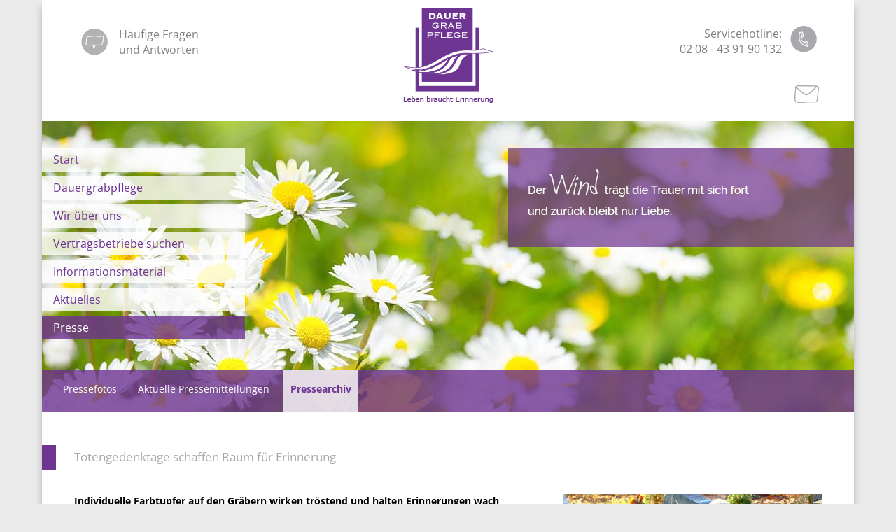

--- FILE ---
content_type: text/html; charset=utf-8
request_url: https://dauergrabpflege-wl.de/index.php/presse/pressearchiv/270-ein-licht-in-der-dunklen-jahreszeit-h-27
body_size: 27254
content:

<!DOCTYPE html>
<html xmlns="http://www.w3.org/1999/xhtml" xml:lang="de-de" lang="de-de" dir="ltr">
<head>
	<meta name="viewport" content="width=device-width, initial-scale=1" />

	<base href="https://dauergrabpflege-wl.de/index.php/presse/pressearchiv/270-ein-licht-in-der-dunklen-jahreszeit-h-27" />
	<meta http-equiv="content-type" content="text/html; charset=utf-8" />
	<meta name="author" content="Super User" />
	<meta name="generator" content="Joomla! - Open Source Content Management" />
	<title>Totengedenktage schaffen Raum für Erinnerung - Gesellschaft für Dauergrabpflege Westfalen-Lippe GmbH</title>
	<link href="/templates/iwigardeneralpha2/favicon.ico" rel="shortcut icon" type="image/vnd.microsoft.icon" />
	<link href="/media/plg_system_jcemediabox/css/jcemediabox.min.css?7d30aa8b30a57b85d658fcd54426884a" rel="stylesheet" type="text/css" />
	<link href="/media/plg_system_jcepro/site/css/content.min.css?86aa0286b6232c4a5b58f892ce080277" rel="stylesheet" type="text/css" />
	<link href="/templates/iwigardeneralpha2/css/template.css" rel="stylesheet" type="text/css" />
	<link href="/modules/mod_maximenuck/themes/css3megamenu/css/moo_maximenuhck.css" rel="stylesheet" type="text/css" />
	<link href="/modules/mod_maximenuck/themes/css3megamenu/css/maximenuhck.php?monid=maximenuck" rel="stylesheet" type="text/css" />
	<script src="/media/jui/js/jquery.min.js?aefa03b516acb5520dbaa4bef1f3025f" type="text/javascript"></script>
	<script src="/media/jui/js/jquery-noconflict.js?aefa03b516acb5520dbaa4bef1f3025f" type="text/javascript"></script>
	<script src="/media/jui/js/jquery-migrate.min.js?aefa03b516acb5520dbaa4bef1f3025f" type="text/javascript"></script>
	<script src="/media/system/js/caption.js?aefa03b516acb5520dbaa4bef1f3025f" type="text/javascript"></script>
	<script src="/media/plg_system_jcemediabox/js/jcemediabox.min.js?7d30aa8b30a57b85d658fcd54426884a" type="text/javascript"></script>
	<script src="/media/jui/js/bootstrap.min.js?aefa03b516acb5520dbaa4bef1f3025f" type="text/javascript"></script>
	<script src="/media/jui/js/jquery.ui.core.min.js?aefa03b516acb5520dbaa4bef1f3025f" type="text/javascript"></script>
	<script src="/modules/mod_maximenuck/assets/maximenuck.js" type="text/javascript"></script>
	<script type="text/javascript">
jQuery(window).on('load',  function() {
				new JCaption('img.caption');
			});jQuery(document).ready(function(){WfMediabox.init({"base":"\/","theme":"squeeze","width":"","height":"","lightbox":0,"shadowbox":0,"icons":1,"overlay":1,"overlay_opacity":0.8,"overlay_color":"#221c26","transition_speed":500,"close":2,"labels":{"close":"PLG_SYSTEM_JCEMEDIABOX_LABEL_CLOSE","next":"PLG_SYSTEM_JCEMEDIABOX_LABEL_NEXT","previous":"PLG_SYSTEM_JCEMEDIABOX_LABEL_PREVIOUS","cancel":"PLG_SYSTEM_JCEMEDIABOX_LABEL_CANCEL","numbers":"PLG_SYSTEM_JCEMEDIABOX_LABEL_NUMBERS","numbers_count":"PLG_SYSTEM_JCEMEDIABOX_LABEL_NUMBERS_COUNT","download":"PLG_SYSTEM_JCEMEDIABOX_LABEL_DOWNLOAD"},"swipe":true,"expand_on_click":true});});jQuery(document).ready(function($){$('#maximenuck').DropdownMaxiMenu({fxtransition : 'linear',dureeIn : 0,dureeOut : 0,menuID : 'maximenuck',testoverflow : '0',orientation : 'horizontal',behavior : 'mouseover',opentype : 'open',fxdirection : 'normal',directionoffset1 : '30',directionoffset2 : '30',showactivesubitems : '0',ismobile : 0,menuposition : '0',effecttype : 'dropdown',fxduration : 0});});
	</script>


			<link href='/templates/iwigardeneralpha2/font/Open+Sans/font.css' rel='stylesheet' type='text/css' />
		<style type="text/css">
			body,h1,h2,h3,h4,h5,h6,.site-title, .total-navigation, input {
				font-family: 'Open Sans', sans-serif;
			}
		</style>
	
	
	<style type="text/css">
		body.site{
			background-color: #eaeaeb;
			color: #000000;
		}

		#menu_responsive_small nav ul li.current a {
			color: #6d3492;
		}

		div.region-search div.main-block div.separator {
					}

		body div.container-fluid, body div.container{
			background-color: #ffffff		}

		div#maximenuck ul.maximenuck li.maximenuck.level1.active > a {
			color:#ffffff !important;
		}
		div#maximenuck ul.maximenuck li.maximenuck.level1:hover > span.separator,
		div#maximenuck ul.maximenuck li.maximenuck.level1.active > span.separator {
			color:#ffffff !important;
		}
		div#maximenuck ul.maximenuck li.maximenuck.level1 > a,
		div#maximenuck ul.maximenuck li.maximenuck.level1 > span.separator {
			color:#ffffff !important;
		}
		div#maximenuck ul.maximenuck li ul.maximenuck2 li.maximenuck span {
			color: #ffffff !important;
		}
		div#maximenuck ul.maximenuck li.maximenuck.level1:hover,
		div#maximenuck ul.maximenuck li.maximenuck.level1:active,
		div#maximenuck ul.maximenuck li.maximenuck.level1.active{
			background-color: rgba(255, 255, 255, .8) !important;
		}
		div#maximenuck ul.maximenuck li.maximenuck.level2:hover,
		div#maximenuck ul.maximenuck li.maximenuck.level2:active,
		div#maximenuck ul.maximenuck li.maximenuck.level2.active{
			background-color: rgba(226, 214, 233, .8) !important;
		}
		div#maximenuck ul.maximenuck li.maximenuck.level1:hover > a span.titreck,
		div#maximenuck ul.maximenuck li.maximenuck.level1.active > a span.titreck,
		div#maximenuck ul.maximenuck li.maximenuck.level2:hover > a span.titreck,
		div#maximenuck ul.maximenuck li.maximenuck.level2.active > a span.titreck{
			color:#6d3492 !important;
		}
		/*.maxiFancycenter {border:2px solid #ffffff !important;}*/

		div.navigation-left ul li{
			background-color: rgba(255, 255, 255, .8);
		}

		div#nav-bottom-back, div.navigation-left ul li.current, div.navigation-left ul li.active, div#maximenuck ul.maximenuck li ul.maximenuck2 li.maximenuck {
			/* iwi 2014-05 | Menü Hintergrund transparenz | EX: .6 */
			background-color: rgba(109, 52, 146, .8) !important;
		    filter:progid:DXImageTransform.Microsoft.gradient(startColorstr=#9C6d3492,endColorstr=#9C6d3492) !important;
		    -ms-filter: "progid:DXImageTransform.Microsoft.gradient(startColorstr=#9C6d3492,endColorstr=#9C6d3492)" !important;
		}
		div.navigation-left ul li:hover {
			background-color: rgba(109, 52, 146, .4) !important;
			filter:progid:DXImageTransform.Microsoft.gradient(startColorstr=#226d3492,endColorstr=#226d3492) !important;
			-ms-filter: "progid:DXImageTransform.Microsoft.gradient(startColorstr=#226d3492,endColorstr=#226d3492)" !important;
		}
		div.navigation-left ul li a{
			color: #6d3492;
		}
		div.navigation-left ul li.current a, div.navigation-left ul li.active a, div.navigation-left ul li:hover a{
			/* iwi 2016-09 | Eigener Farbwert für aktive Menüpunkte */
			color: #ffffff;
		}

		div.region-search {
			background-color: rgba(109, 52, 146, .8);
			filter:progid:DXImageTransform.Microsoft.gradient(startColorstr=#9C6d3492,endColorstr=#9C6d3492) !important;
			-ms-filter: "progid:DXImageTransform.Microsoft.gradient(startColorstr=#9C6d3492,endColorstr=#9C6d3492)" !important;
		}

		div.footer div.footer_menu {
			background-color: rgba(109, 52, 146, .8);
			filter:progid:DXImageTransform.Microsoft.gradient(startColorstr=#9C6d3492,endColorstr=#9C6d3492);
			-ms-filter: "progid:DXImageTransform.Microsoft.gradient(startColorstr=#9C6d3492,endColorstr=#9C6d3492)";
		}

		a{
			color: #6d3492;
		}

		/* iwi 2015-03 | phoca-anpassungen */
		.pgplugin1:hover, .pg-cv-box:hover{
			border-color: #6d3492 !important;
		}

		div.footer_menu, div.footer ul li a{
			color: #ffffff;
		}

		div.item-page div.page-header h2, div.item-page div.page-header h2 a, div#phocagallery div.page-header h1, div.contact h3, .searchpane h2 {
			color:#a7a9ac;
		}

		.btn-primary, form#userForm input.rsform-submit-button, .com_rsform div.formResponsive input.rsform-submit-button{
			background-color: #6d3492;
			color: #ffffff;
		}

		/*-------Special Colors for Blog layout ---------------------*/
		div.item.column-1 span.headBlock {
		  background-color:#6d3492;
		  border-right: 1px solid #6d3492;
		}
		div.item.column-2 span.headBlock {
		  background-color:#6d3492;
		  border-right: 1px solid #6d3492;
		}
		div.item.column-3 span.headBlock {
		  background-color:#6d3492;
		  border-right: 1px solid #6d3492;
		}
		div.item.column-1  a, form#userForm a {
			color:#6d3492;
		}
		div.item.column-2  a {
			color:#6d3492;
		}
		div.item.column-3  a {
			color:#6d3492;
		}
		div.item.column-1  h2 a, div.item.column-1  h2, form#userForm h2, div.rsform_thankyou h2 {
			color:#a7a9ac;
		}
		div.item.column-2  h2 a, div.item.column-2  h2 {
			color:#a7a9ac;
		}
		div.item.column-3  h2 a, div.item.column-3  h2 {
			color:#a7a9ac;
		}
		div.item.column-1 .icon-chevron-right {
					}
		div.item.column-2 .icon-chevron-right {
					}
		div.item.column-3 .icon-chevron-right {
					}

		span.headBlock {
			background-color:#6d3492;
			border-right: 1px solid #6d3492;
		}
		div.item-page span.headBlock {
			background-color:#6d3492;
			border-right: 1px solid #6d3492;
		}
		div#phocagallery div.page-header:before, form#userForm h2:before, div.rsform_thankyou h2:before{
			background-color:#6d3492;
		}

		.label-info, .badge-info {
			background-color: #6d3492;
		}

		div#content ul li:before {
			color: #6d3492;
		}

		div.footer {background-image:url('https://dauergrabpflege-wl.de/images/headers/footer/footer_normal.jpg');}
		@media only screen and (max-width: 438px) {
			div.footer {background-image:url('https://dauergrabpflege-wl.de/images/headers/footer/footer_mobil.jpg');}
		}

		/******************* CSS für XML-Suche Friedhöfe ************/
		div#search-navi input {
			color:#6d3492;
		}
	</style>

	
	<!--[if lt IE 9]>
		<script src="/media/jui/js/html5.js"></script>
		<script src="/templates/iwigardeneralpha2/js/css3-mediaqueries.js"></script>
		<script src="/templates/iwigardeneralpha2/js/selectivizr-min.js"></script>
	<![endif]-->

	
</head>


<body class="site com_content view-article no-layout no-task itemid-586 fluid">

	<div id="menu_responsive_small">
					

<nav class="clearfix">  
  <a href="#" id="pull">&nbsp;</a>  
  <div class="menubar">
  <div id="bar"></div>
  
  <ul class="nav menu ">
<li class="item-435"><a href="/index.php" >Start</a></li><li class="item-564 deeper parent"><a href="/index.php/dauergrabpflege" >Dauergrabpflege</a><span class="opener"><span class="open"></span></span><ul class="nav-child unstyled small"><li class="item-565"><a href="/index.php/dauergrabpflege/dauergrabpflege" >Dauergrabpflege</a></li><li class="item-631"><a href="/index.php/dauergrabpflege/haeufige-fragen" >Häufige Fragen</a></li><li class="item-571"><a href="/index.php/dauergrabpflege/gemeinschaftsgraeber-mit-dauergrabpflege" >Gemeinschaftsgräber mit Dauergrabpflege</a></li><li class="item-572"><a href="/index.php/dauergrabpflege/weitere-leistungen-um-das-grab" >Weitere Leistungen um das Grab</a></li></ul></li><li class="item-577 deeper parent"><a href="/index.php/wir-ueber-uns" >Wir über uns</a><span class="opener"><span class="open"></span></span><ul class="nav-child unstyled small"><li class="item-578"><a href="/index.php/wir-ueber-uns/wer-wir-sind" >Organisation / Gremien</a></li><li class="item-579 deeper parent"><a href="/index.php/wir-ueber-uns/wo-sie-uns-auch-finden/wo-sie-uns-auch-finden" >Wo Sie uns auch finden</a><span class="opener"><span class="open"></span></span><ul class="nav-child unstyled small"><li class="item-648"><a href="/index.php/wir-ueber-uns/wo-sie-uns-auch-finden/wo-sie-uns-auch-finden" >Wo Sie uns auch finden</a></li><li class="item-581"><a href="/index.php/wir-ueber-uns/wo-sie-uns-auch-finden/tag-des-friedhofs" >Tag des Friedhofs</a></li><li class="item-582"><a href="/index.php/wir-ueber-uns/wo-sie-uns-auch-finden/ipm" >IPM</a></li><li class="item-638"><a href="/index.php/wir-ueber-uns/wo-sie-uns-auch-finden/im-radio" >Im Radio</a></li><li class="item-639"><a href="/index.php/wir-ueber-uns/wo-sie-uns-auch-finden/es-lebe-der-friedhof" >Es lebe der Friedhof</a></li><li class="item-678"><a href="/index.php/wir-ueber-uns/wo-sie-uns-auch-finden/raum-fuer-erinnerung-video-wege" >Raum für Erinnerung - Video &quot;Wege&quot;</a></li></ul></li></ul></li><li class="item-588"><a href="/index.php/vertragsbetriebe-suchen" >Vertragsbetriebe suchen</a></li><li class="item-587 deeper parent"><a href="/index.php/informationsmaterial/informationsmaterial-bestellen" >Informationsmaterial</a><span class="opener"><span class="open"></span></span><ul class="nav-child unstyled small"><li class="item-628"><a href="/index.php/informationsmaterial/informationsmaterial-bestellen" >Informationsmaterial bestellen</a></li><li class="item-629"><a href="/index.php/informationsmaterial/download-broschuere" >Download Broschüre</a></li></ul></li><li class="item-560"><a href="/index.php/aktuelles" >Aktuelles</a></li><li class="item-583 active deeper parent"><a href="/index.php/presse" >Presse</a><span class="opener"><span class="closed"></span></span><ul class="nav-child unstyled small"><li class="item-584"><a href="/index.php/presse/pressefotos" >Pressefotos</a></li><li class="item-585"><a href="/index.php/presse/aktuelle-pressemitteilungen" >Aktuelle Pressemitteilungen</a></li><li class="item-586 current active"><a href="/index.php/presse/pressearchiv" >Pressearchiv</a></li></ul></li></ul>
</div>
</nav> 

			</div>

	<!-- Body -->

	<div class="body-fluid">
		<div class="container-fluid">

			<!-- Header -->
			<div class="header">
				<div class="header-inner clearfix">
					<div class="left-area">
													

<div class="custom"  >
	<table style="float: left; height: 49px; margin-top: 7px;">
<tbody>
<tr>
<td><a href="/index.php/dauergrabpflege/haeufige-fragen"><img src="/images/button_faq.jpg" alt="FAQ" style="float: left;" /></a></td>
<td style="text-align: left;">&nbsp;</td>
<td>
<p style="text-align: left;"><a href="/index.php/dauergrabpflege/haeufige-fragen" style="color: gray;">Häufige Fragen<br />und Antworten</a></p>
</td>
</tr>
</tbody>
</table></div>

											</div>
					<div class="logo-area" id="pos_logo">
						<a class="brand pull-left" href="/">
															<div class="logo_normal"><img src="/images/logo.png" alt="Gesellschaft für Dauergrabpflege Westfalen-Lippe GmbH" /></div>
						  									<div class="logo_mobil"><img src="/images/logo.png" alt="Gesellschaft für Dauergrabpflege Westfalen-Lippe GmbH" /></div>
						  							</a>
					</div>
					<div class="header-buttons">
						<div class="innerTable">
							<div class="emptyCol">&nbsp;</div>
							<div class="top">
															

<div class="custom"  >
	<table style="height: 49px;" align="right">
<tbody>
<tr>
<td>
<p style="text-align: right;">Servicehotline:</p>
<p style="text-align: right;">02 08 - 43 91 90 132</p>
</td>
<td>&nbsp;</td>
<td><img src="/images/phone.png" alt="phone" width="38" height="38" /></td>
</tr>
</tbody>
</table></div>

														</div>
							<div class="bottom">
								<div class="table-col">
																								  									  																		   				<a href="/index.php/kontakt"><img src="/images/pics/contact-button.png" alt="" /></a>
						 											</div>
							</div>
						</div>
					</div>
				</div>
			</div>

			<div class="row-fluid">
				<div class="total-navigation">
					<div class="navigation-background">
								<div class="moduletable">
						

<style type="text/css">
   div.fluid-image {
		position:relative;
   		max-width: 1160px;
   }
   div.fluidratio {
     margin:0px;
     padding-top: 2.5110782865583%;  /* slope */
     height: 385.87149187592px;  /* start height */
     background-image: url(/images/headers/normal/7header_presse.jpg);
     background-size: cover;
	 -webkit-background-size: cover; 
     -moz-background-size: cover;  /* Firefox 3.6 */
     background-position: left  /* Internet Explorer 7/8 */
	 
   }
   @media only screen and (max-width: 483px) {
	div.fluidratio {
		background-image:url(/images/headers/mobile/7header_presse.jpg);        
	}
</style>

<div class="fluid-image">
  <div class="fluidratio">&nbsp;</div>	
</div>		</div>
	 <!-- fluid image module for background-image. Inserted as normal image,because of responsive resizing of image -->
					</div>
					<div class="navigation-content">
													<div class="navigation-left">
								

<nav class="clearfix">  
  <a href="#" id="pull">&nbsp;</a>  
  <div class="menubar">
  <div id="bar"></div>
  
  <ul class="nav menu nav-pills ">
<li class="item-435"><a href="/index.php" >Start</a></li><li class="item-564 parent"><a href="/index.php/dauergrabpflege" >Dauergrabpflege</a><span class="opener"><span class="open"></span></span></li><li class="item-577 parent"><a href="/index.php/wir-ueber-uns" >Wir über uns</a><span class="opener"><span class="open"></span></span></li><li class="item-588"><a href="/index.php/vertragsbetriebe-suchen" >Vertragsbetriebe suchen</a></li><li class="item-587 parent"><a href="/index.php/informationsmaterial/informationsmaterial-bestellen" >Informationsmaterial</a><span class="opener"><span class="open"></span></span></li><li class="item-560"><a href="/index.php/aktuelles" >Aktuelles</a></li><li class="item-583 active parent"><a href="/index.php/presse" >Presse</a><span class="opener"><span class="closed"></span></span></li></ul>
</div>
</nav> 

							</div>
												<div class="navigation-right"> <!-- contains the region search on the start site-->
															<div id="big">
									

<div class="custom"  >
	<p><img src="/images/headers/zitat/6_teaser_presse.png" alt="Der Wind trägt die Trauer mit sich fort und zurück bleibt nur die Liebe." /></p></div>

								</div>
							
													</div>
					</div>
											<div id="nav-bottom">
							<div id="nav-bottom-back">&nbsp;</div>
							<!-- Dropdown Menu -->
							
		<!--[if lte IE 7]>
		<link href="/modules/mod_maximenuck/themes/css3megamenu/css/ie7.css" rel="stylesheet" type="text/css" />
		<![endif]--><!-- debut Maximenu CK, par cedric keiflin -->
    <div class="maximenuckh" id="maximenuck" style="z-index:10;">
        <div class="maxiroundedleft"></div>
        <div class="maxiroundedcenter">
            <ul class="nav menu  maximenuck" style="">
            <li class="maximenuck item584 first level1 " style="z-index : 12000;"><a class="maximenuck " href="/index.php/presse/pressefotos"><span class="titreck">Pressefotos</span></a>
		</li><li class="maximenuck item585 level1 " style="z-index : 11999;"><a class="maximenuck " href="/index.php/presse/aktuelle-pressemitteilungen"><span class="titreck">Aktuelle Pressemitteilungen</span></a>
		</li><li class="maximenuck item586 current active last level1 " style="z-index : 11998;"><a class="maximenuck " href="/index.php/presse/pressearchiv"><span class="titreck">Pressearchiv</span></a></li>            </ul>
        </div>
        <div class="maxiroundedright"></div>
        <div style="clear:both;"></div>
    </div>
    <!-- fin maximenuCK -->

						</div>
									</div>
			</div>

			<div id="content" name="content">
				<div class="contentInner span_smaller">
					<!-- Begin Content -->
					<div id="system-message-container">
	</div>

					<div class="item-page">
	<span class="headBlock">&nbsp;</span>
	<div class="item-content">
	
			
	<div class="page-header">
		
		<h2>
															<a href="/index.php/presse/pressearchiv/270-ein-licht-in-der-dunklen-jahreszeit-h-27"> Totengedenktage schaffen Raum für Erinnerung</a>
									</h2>
	</div>
							
	
		
								<p><strong><img src="/images/content/pressemeldungen/20171004.jpg" alt="Von Friedhofsgärtnern gefertigte Gestecke gehören zu den Klassikern auf Friedhöfen rund um die Totengedenktage" width="370" height="247" style="margin-bottom: 15px; margin-left: 15px; float: right;" />Individuelle Farbtupfer auf den Gräbern wirken tröstend und halten Erinnerungen wach</strong></p>
<p>(Bonn, 04. Oktober 2017) Allerheiligen, Allerseelen, Volkstrauertag, Buß- und Bettag sowie Totensonntag stehen vor der Tür. Die Friedhöfe, die während dieser Tage von tausenden Besuchern aufgesucht werden, zeigen sich von ihrer geruhsamen und besinnlichen Seite. Gerade jetzt bestimmen warme Naturtöne das Friedhofsbild.</p>
 
<p>Im November ist die Zeit der Totengedenktage. Hier zeigen die Friedhofsgärtner die ganze Bandbreite Ihrer Kreativität. Die Gräber werden herbst- und winterlich mit Tanne, Konifere und Grabschmuck, der bis zum Frühjahr halten kann, geschmückt. Vereinzelt sieht man noch die leuchtende Herbstbepflanzung: Astern, Anemonen, Chrysanthemen, Hebe, Christrosen und Alpenveilchen sind ebenso wie Gestecke und Sträuße sichtbaren Zeichen des Gedenkens, der Dankbarkeit und der Verbundenheit auf den Gräbern zu finden.</p>
<p>"Wir Friedhofsgärtner begleiten die emotionale Zeit mit unserem Können und gehen dabei stark auf die einzelnen Wünsche der Kunden ein. Wir besorgen gerne die Lieblingsblumen des Verstorbenen, beraten zu Symbolpflanzen oder fertigen aufwendige Gestecke an", erklärt Friedhofsgärtnerin Anja Qayyum-Kocks. Die Experten für schöne Gräber setzen auch immer wieder neue Trends in der Grabgestaltung. "In diesem Herbst sind Gräser wie Seggen, Blauschwingel oder rotes Liebesgras sehr beliebt. Sie sind einerseits sehr robust, andererseits gibt es sie in nahezu allen Größen, Strukturen und Farben. Somit lassen sie sich gut mit anderen Pflanzen kombinieren", weiß Qayyum-Kocks zu berichten. <br />Auch Grablichter sorgen in den dunklen Herbst- und Wintertagen für besinnliche Stimmung auf dem Friedhof. Ursprünglich eine katholische Tradition, angelehnt an das Ewige Licht, das in jeder katholischen Kirche brennt, sind Grablichter mittlerweile bei allen Friedhofsnutzern beliebt. Immer wieder begeistern einzelne Friedhofsgärtner - wie auch in diesem Jahr - rund um die Totengedenktage ihre Kunden, indem sie mit speziellen lilafarbenen Kerzen ganze Friedhöfe zum Leuchten bringen.</p>
<p>&nbsp;</p>
<div style="border: 1px solid #333333; padding-right: 10px; padding-left: 10px;">
<p><strong>Liebevolle Grabgestaltung, zuverlässige Pflege</strong></p>
<p>Einen Ort für die Trauer haben. Einem geliebten Menschen ein Denkmal setzen. Sein Andenken in Ehren halten. So klassisch formulieren es viele Menschen, wenn man sie nach der Bedeutung fragt, die eine Grabstätte für sie hat. Gerade mit dem "in Ehren halten" eng verbunden, ist die Frage nach der Grabpflege. Denn so wichtig eine liebevoll geschmückte Ruhestätte den meisten ist, vielen ist es schlicht nicht möglich, sich dauerhaft persönlich um alles zu kümmern.</p>
<p>Wer die Grabgestaltung und -pflege oder auch nur Teile davon in professionelle Hände legen möchte, kann einen Treuhandvertrag mit einer Dauergrabpflegeorganisation und einer Friedhofsgärtnerei abschließen – sogar schon zu Lebzeiten. Zuverlässig, kompetent und mit viel Fingerspitzengefühl sorgen die Friedhofsgärtnerinnen und -gärtner dafür, dass die Grabstätte jederzeit ansprechend und gepflegt aussieht – und zwar ganz individuell nach den Wünschen des jeweiligen Auftraggebers, von der Gestaltung über den Umfang der Pflegearbeiten bis zur Vertragslaufzeit.</p>
</div>
<p>&nbsp;</p>
<div style="border: 1px solid #333333; padding-right: 10px; padding-left: 10px;">
<p><strong>Totengedenktage</strong></p>
<p>Der November ist der Monat des Grabbesuchs. Während die Feiertage Allerheiligen und Allerseelen am 1. und 2. November ihren Ursprung im katholischen Glauben haben, stammt der Totensonntag aus der evangelischen Tradition. Er liegt stets auf dem letzten Sonntag des Kirchenjahres vor dem ersten Adventssonntag. Ergänzt werden die christlichen Gedenktage durch den seit 1952 bestehenden staatlichen Volkstrauertag, der an die Opfer der beiden Weltkriege und des Nationalsozialismus erinnern soll und eine Woche vor dem Totensonntag begangen wird.</p>
<p>Weitere Informationen zur Grabpflege und eine qualifizierte Friedhofsgärtnerei in Ihrer Nähe finden Sie im Internet unter <a href="http://www.grabpflege.de">www.grabpflege.de</a> oder <a href="http://www.raum-fuer-erinnerung.de" target="_blank" rel="noopener noreferrer">www.raum-fuer-erinnerung.de</a></p>
</div>
<p>&nbsp;</p>
<p><strong>Die vollständige Pressemitteilung finden Sie im anhängenden PDF.</strong></p>
<p><a href="/images/content/pressemeldungen/20171004-gdf-totengedenktage.pdf" target="_blank" rel="noreferrer">PDF (503 kB)</a></p>
	
						 
	</div>
	</div>

					<!-- End Content -->
					
				</div>
				
				<!-- pos map -->

			</div>

			<!-- Footer -->
			<div class="footer">
				<div class="footer_menu">
				

<nav class="clearfix">  
  <a href="#" id="pull">&nbsp;</a>  
  <div class="menubar">
  <div id="bar"></div>
  
  <ul class="nav menu ">
<li class="item-481"><a href="/index.php" ><img src="/images/home-icon.png" alt="Start" /><span class="image-title">Start</span></a></li><li class="item-482"><a href="/index.php/kontakt" ><img src="/images/contact-icon.png" alt="Kontakt" /><span class="image-title">Kontakt</span></a></li></ul>
</div>
</nav> 


<nav class="clearfix">  
  <a href="#" id="pull">&nbsp;</a>  
  <div class="menubar">
  <div id="bar"></div>
  
  <ul class="nav menu ">
<li class="item-484"><a href="/index.php/impressum" ><img src="/images/impressum-icon.png" alt="Impressum" /><span class="image-title">Impressum</span></a></li><li class="item-699"><a href="/index.php/datenschutz" ><img src="/images/datenschutz-icon.png" alt="Datenschutz" /><span class="image-title">Datenschutz</span></a></li></ul>
</div>
</nav> 


<nav class="clearfix">  
  <a href="#" id="pull">&nbsp;</a>  
  <div class="menubar">
  <div id="bar"></div>
  
  <ul class="nav menu ">
<li class="item-698"><a href="/index.php/sitemap-r" ><img src="/images/sitemap-icon.png" alt="Sitemap" /><span class="image-title">Sitemap</span></a></li></ul>
</div>
</nav> 


<div class="custom adresse letztes-element"  >
	<p>&copy; 2015 Gesellschaft f&uuml;r Dauergrabpflege<br />Westfalen-Lippe mbH</p></div>

				</div>
			</div>
		</div>
	</div>

	
      
	<script type="text/javascript">
      jQuery(function() {
          var    pull        = jQuery('#menu_responsive_small nav a#pull');
          var    menu        = jQuery('#menu_responsive_small nav .menubar');
          var    opener      = jQuery('#menu_responsive_small nav .menubar ul li span.opener'); //#menu_responsive_small nav ul li.parent.active > ul

          jQuery(pull).on('click', function(e) {
              e.preventDefault();
              if(menu.css("visibility")=='hidden') {
                  menu.show().css("visibility","visible");//menu.slideToggle();
              } else {
                  menu.hide().css("visibility","hidden");//menu.slideToggle();
              }
          });

          jQuery(opener).on('click', function(e) {
              e.preventDefault();
              var submenu = jQuery(this).parent().children('ul');
              var opener =  jQuery(this);//content: "\e006"; chevron right;

              if(submenu.css("display")=='block') {
                  submenu.css("display","none");
                  opener.children().addClass('open');
                  opener.children().removeClass('closed');
              } else {
                  submenu.css("display","block");
                  opener.children().addClass('closed');
                  opener.children().removeClass('open');
              }
          });
      });
	</script>
      
</body>
</html>
